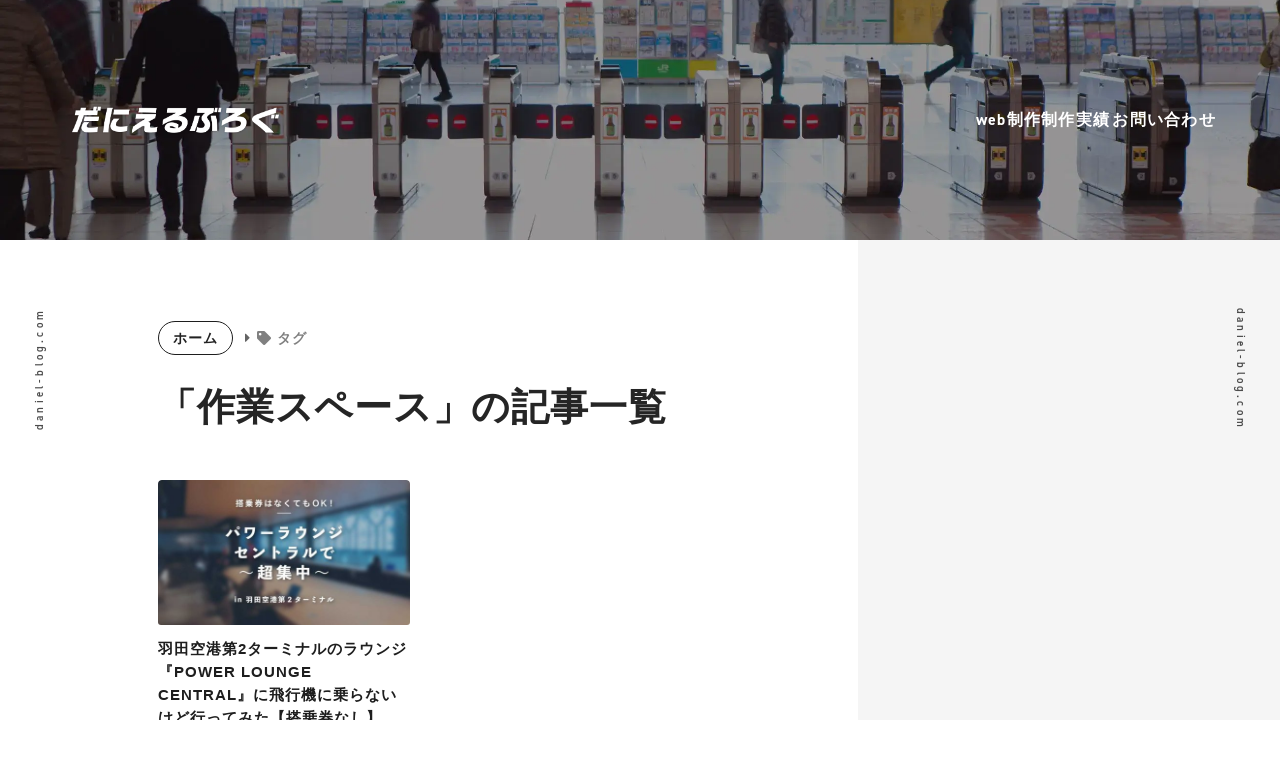

--- FILE ---
content_type: text/html; charset=utf-8
request_url: https://www.google.com/recaptcha/api2/aframe
body_size: 267
content:
<!DOCTYPE HTML><html><head><meta http-equiv="content-type" content="text/html; charset=UTF-8"></head><body><script nonce="7HvHNRJ8N89YOs6LOP20lg">/** Anti-fraud and anti-abuse applications only. See google.com/recaptcha */ try{var clients={'sodar':'https://pagead2.googlesyndication.com/pagead/sodar?'};window.addEventListener("message",function(a){try{if(a.source===window.parent){var b=JSON.parse(a.data);var c=clients[b['id']];if(c){var d=document.createElement('img');d.src=c+b['params']+'&rc='+(localStorage.getItem("rc::a")?sessionStorage.getItem("rc::b"):"");window.document.body.appendChild(d);sessionStorage.setItem("rc::e",parseInt(sessionStorage.getItem("rc::e")||0)+1);localStorage.setItem("rc::h",'1769266560369');}}}catch(b){}});window.parent.postMessage("_grecaptcha_ready", "*");}catch(b){}</script></body></html>

--- FILE ---
content_type: text/css;charset=utf-8
request_url: https://use.typekit.net/xiw4qyc.css
body_size: 578
content:
/*
 * The Typekit service used to deliver this font or fonts for use on websites
 * is provided by Adobe and is subject to these Terms of Use
 * http://www.adobe.com/products/eulas/tou_typekit. For font license
 * information, see the list below.
 *
 * din-2014:
 *   - http://typekit.com/eulas/000000000000000077587a2c
 *   - http://typekit.com/eulas/000000000000000077587a2e
 *   - http://typekit.com/eulas/000000000000000077587a32
 *   - http://typekit.com/eulas/000000000000000077587a35
 * futura-pt:
 *   - http://typekit.com/eulas/000000000000000077586b60
 *
 * © 2009-2026 Adobe Systems Incorporated. All Rights Reserved.
 */
/*{"last_published":"2025-02-19 10:48:52 UTC"}*/

@import url("https://p.typekit.net/p.css?s=1&k=xiw4qyc&ht=tk&f=10881.32222.32224.32228.32231&a=67899033&app=typekit&e=css");

@font-face {
font-family:"futura-pt";
src:url("https://use.typekit.net/af/afd07f/000000000000000077586b60/30/l?primer=7cdcb44be4a7db8877ffa5c0007b8dd865b3bbc383831fe2ea177f62257a9191&fvd=n7&v=3") format("woff2"),url("https://use.typekit.net/af/afd07f/000000000000000077586b60/30/d?primer=7cdcb44be4a7db8877ffa5c0007b8dd865b3bbc383831fe2ea177f62257a9191&fvd=n7&v=3") format("woff"),url("https://use.typekit.net/af/afd07f/000000000000000077586b60/30/a?primer=7cdcb44be4a7db8877ffa5c0007b8dd865b3bbc383831fe2ea177f62257a9191&fvd=n7&v=3") format("opentype");
font-display:auto;font-style:normal;font-weight:700;font-stretch:normal;
}

@font-face {
font-family:"din-2014";
src:url("https://use.typekit.net/af/b5f15f/000000000000000077587a2c/30/l?subset_id=2&fvd=n2&v=3") format("woff2"),url("https://use.typekit.net/af/b5f15f/000000000000000077587a2c/30/d?subset_id=2&fvd=n2&v=3") format("woff"),url("https://use.typekit.net/af/b5f15f/000000000000000077587a2c/30/a?subset_id=2&fvd=n2&v=3") format("opentype");
font-display:auto;font-style:normal;font-weight:200;font-stretch:normal;
}

@font-face {
font-family:"din-2014";
src:url("https://use.typekit.net/af/6aac7a/000000000000000077587a2e/30/l?subset_id=2&fvd=n3&v=3") format("woff2"),url("https://use.typekit.net/af/6aac7a/000000000000000077587a2e/30/d?subset_id=2&fvd=n3&v=3") format("woff"),url("https://use.typekit.net/af/6aac7a/000000000000000077587a2e/30/a?subset_id=2&fvd=n3&v=3") format("opentype");
font-display:auto;font-style:normal;font-weight:300;font-stretch:normal;
}

@font-face {
font-family:"din-2014";
src:url("https://use.typekit.net/af/0d6d09/000000000000000077587a32/30/l?subset_id=2&fvd=n6&v=3") format("woff2"),url("https://use.typekit.net/af/0d6d09/000000000000000077587a32/30/d?subset_id=2&fvd=n6&v=3") format("woff"),url("https://use.typekit.net/af/0d6d09/000000000000000077587a32/30/a?subset_id=2&fvd=n6&v=3") format("opentype");
font-display:auto;font-style:normal;font-weight:600;font-stretch:normal;
}

@font-face {
font-family:"din-2014";
src:url("https://use.typekit.net/af/237580/000000000000000077587a35/30/l?primer=7cdcb44be4a7db8877ffa5c0007b8dd865b3bbc383831fe2ea177f62257a9191&fvd=n7&v=3") format("woff2"),url("https://use.typekit.net/af/237580/000000000000000077587a35/30/d?primer=7cdcb44be4a7db8877ffa5c0007b8dd865b3bbc383831fe2ea177f62257a9191&fvd=n7&v=3") format("woff"),url("https://use.typekit.net/af/237580/000000000000000077587a35/30/a?primer=7cdcb44be4a7db8877ffa5c0007b8dd865b3bbc383831fe2ea177f62257a9191&fvd=n7&v=3") format("opentype");
font-display:auto;font-style:normal;font-weight:700;font-stretch:normal;
}

.tk-futura-pt { font-family: "futura-pt",sans-serif; }
.tk-din-2014 { font-family: "din-2014",sans-serif; }


--- FILE ---
content_type: text/javascript
request_url: https://daniel-blog.com/wp-content/themes/sango-theme-child/scripts.js
body_size: 232
content:
// document.addEventListener('DOMContentLoaded', function() {
//   var header = document.querySelector('.header');
//   var content = document.querySelector('#content');

// 初期スクロール位置を取得
// var initialScrollPosition = window.scrollY || document.documentElement.scrollTop;

// 初期の backgroundPositionY と scale を設定
// header.style.backgroundPositionY = -initialScrollPosition * 0.3 + 'px';
// content.style.backgroundPositionY = -initialScrollPosition * 0 + 'px';

// スクロールイベントを追加
// window.addEventListener('scroll', function() {
//   var scrollPosition = window.scrollY;
//   header.style.backgroundPositionY = -scrollPosition * 0.3 + 'px';
//   content.style.backgroundPositionY = -scrollPosition * 0 + 'px';
// });
// });


// // JavaScriptを使用してアニメーションのトリガーを設定する例
// document.addEventListener('DOMContentLoaded', function () {
// 	// ページ表示時に1.1倍の表示倍率に設定
// 	document.querySelector('.header').style.backgroundSize = '110%';

// 	// 1秒後に0.2倍にアニメーション
// 	setTimeout(function () {
// 		document.querySelector('.header').style.backgroundSize = '100%';
// 	}, 200);
// });
